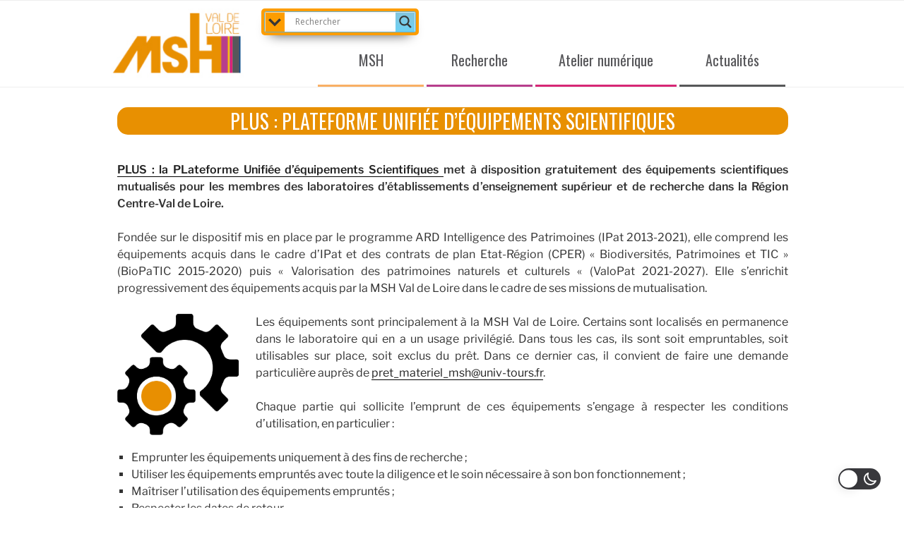

--- FILE ---
content_type: text/html; charset=utf-8
request_url: https://www.google.com/recaptcha/api2/anchor?ar=1&k=6LfffyYdAAAAAPneuSvwFq3gVUiSpFmwhw64xhWw&co=aHR0cHM6Ly93d3cubXNoLXZkbC5mcjo0NDM.&hl=en&v=PoyoqOPhxBO7pBk68S4YbpHZ&size=invisible&anchor-ms=20000&execute-ms=30000&cb=q5m1bhb1kfrz
body_size: 48503
content:
<!DOCTYPE HTML><html dir="ltr" lang="en"><head><meta http-equiv="Content-Type" content="text/html; charset=UTF-8">
<meta http-equiv="X-UA-Compatible" content="IE=edge">
<title>reCAPTCHA</title>
<style type="text/css">
/* cyrillic-ext */
@font-face {
  font-family: 'Roboto';
  font-style: normal;
  font-weight: 400;
  font-stretch: 100%;
  src: url(//fonts.gstatic.com/s/roboto/v48/KFO7CnqEu92Fr1ME7kSn66aGLdTylUAMa3GUBHMdazTgWw.woff2) format('woff2');
  unicode-range: U+0460-052F, U+1C80-1C8A, U+20B4, U+2DE0-2DFF, U+A640-A69F, U+FE2E-FE2F;
}
/* cyrillic */
@font-face {
  font-family: 'Roboto';
  font-style: normal;
  font-weight: 400;
  font-stretch: 100%;
  src: url(//fonts.gstatic.com/s/roboto/v48/KFO7CnqEu92Fr1ME7kSn66aGLdTylUAMa3iUBHMdazTgWw.woff2) format('woff2');
  unicode-range: U+0301, U+0400-045F, U+0490-0491, U+04B0-04B1, U+2116;
}
/* greek-ext */
@font-face {
  font-family: 'Roboto';
  font-style: normal;
  font-weight: 400;
  font-stretch: 100%;
  src: url(//fonts.gstatic.com/s/roboto/v48/KFO7CnqEu92Fr1ME7kSn66aGLdTylUAMa3CUBHMdazTgWw.woff2) format('woff2');
  unicode-range: U+1F00-1FFF;
}
/* greek */
@font-face {
  font-family: 'Roboto';
  font-style: normal;
  font-weight: 400;
  font-stretch: 100%;
  src: url(//fonts.gstatic.com/s/roboto/v48/KFO7CnqEu92Fr1ME7kSn66aGLdTylUAMa3-UBHMdazTgWw.woff2) format('woff2');
  unicode-range: U+0370-0377, U+037A-037F, U+0384-038A, U+038C, U+038E-03A1, U+03A3-03FF;
}
/* math */
@font-face {
  font-family: 'Roboto';
  font-style: normal;
  font-weight: 400;
  font-stretch: 100%;
  src: url(//fonts.gstatic.com/s/roboto/v48/KFO7CnqEu92Fr1ME7kSn66aGLdTylUAMawCUBHMdazTgWw.woff2) format('woff2');
  unicode-range: U+0302-0303, U+0305, U+0307-0308, U+0310, U+0312, U+0315, U+031A, U+0326-0327, U+032C, U+032F-0330, U+0332-0333, U+0338, U+033A, U+0346, U+034D, U+0391-03A1, U+03A3-03A9, U+03B1-03C9, U+03D1, U+03D5-03D6, U+03F0-03F1, U+03F4-03F5, U+2016-2017, U+2034-2038, U+203C, U+2040, U+2043, U+2047, U+2050, U+2057, U+205F, U+2070-2071, U+2074-208E, U+2090-209C, U+20D0-20DC, U+20E1, U+20E5-20EF, U+2100-2112, U+2114-2115, U+2117-2121, U+2123-214F, U+2190, U+2192, U+2194-21AE, U+21B0-21E5, U+21F1-21F2, U+21F4-2211, U+2213-2214, U+2216-22FF, U+2308-230B, U+2310, U+2319, U+231C-2321, U+2336-237A, U+237C, U+2395, U+239B-23B7, U+23D0, U+23DC-23E1, U+2474-2475, U+25AF, U+25B3, U+25B7, U+25BD, U+25C1, U+25CA, U+25CC, U+25FB, U+266D-266F, U+27C0-27FF, U+2900-2AFF, U+2B0E-2B11, U+2B30-2B4C, U+2BFE, U+3030, U+FF5B, U+FF5D, U+1D400-1D7FF, U+1EE00-1EEFF;
}
/* symbols */
@font-face {
  font-family: 'Roboto';
  font-style: normal;
  font-weight: 400;
  font-stretch: 100%;
  src: url(//fonts.gstatic.com/s/roboto/v48/KFO7CnqEu92Fr1ME7kSn66aGLdTylUAMaxKUBHMdazTgWw.woff2) format('woff2');
  unicode-range: U+0001-000C, U+000E-001F, U+007F-009F, U+20DD-20E0, U+20E2-20E4, U+2150-218F, U+2190, U+2192, U+2194-2199, U+21AF, U+21E6-21F0, U+21F3, U+2218-2219, U+2299, U+22C4-22C6, U+2300-243F, U+2440-244A, U+2460-24FF, U+25A0-27BF, U+2800-28FF, U+2921-2922, U+2981, U+29BF, U+29EB, U+2B00-2BFF, U+4DC0-4DFF, U+FFF9-FFFB, U+10140-1018E, U+10190-1019C, U+101A0, U+101D0-101FD, U+102E0-102FB, U+10E60-10E7E, U+1D2C0-1D2D3, U+1D2E0-1D37F, U+1F000-1F0FF, U+1F100-1F1AD, U+1F1E6-1F1FF, U+1F30D-1F30F, U+1F315, U+1F31C, U+1F31E, U+1F320-1F32C, U+1F336, U+1F378, U+1F37D, U+1F382, U+1F393-1F39F, U+1F3A7-1F3A8, U+1F3AC-1F3AF, U+1F3C2, U+1F3C4-1F3C6, U+1F3CA-1F3CE, U+1F3D4-1F3E0, U+1F3ED, U+1F3F1-1F3F3, U+1F3F5-1F3F7, U+1F408, U+1F415, U+1F41F, U+1F426, U+1F43F, U+1F441-1F442, U+1F444, U+1F446-1F449, U+1F44C-1F44E, U+1F453, U+1F46A, U+1F47D, U+1F4A3, U+1F4B0, U+1F4B3, U+1F4B9, U+1F4BB, U+1F4BF, U+1F4C8-1F4CB, U+1F4D6, U+1F4DA, U+1F4DF, U+1F4E3-1F4E6, U+1F4EA-1F4ED, U+1F4F7, U+1F4F9-1F4FB, U+1F4FD-1F4FE, U+1F503, U+1F507-1F50B, U+1F50D, U+1F512-1F513, U+1F53E-1F54A, U+1F54F-1F5FA, U+1F610, U+1F650-1F67F, U+1F687, U+1F68D, U+1F691, U+1F694, U+1F698, U+1F6AD, U+1F6B2, U+1F6B9-1F6BA, U+1F6BC, U+1F6C6-1F6CF, U+1F6D3-1F6D7, U+1F6E0-1F6EA, U+1F6F0-1F6F3, U+1F6F7-1F6FC, U+1F700-1F7FF, U+1F800-1F80B, U+1F810-1F847, U+1F850-1F859, U+1F860-1F887, U+1F890-1F8AD, U+1F8B0-1F8BB, U+1F8C0-1F8C1, U+1F900-1F90B, U+1F93B, U+1F946, U+1F984, U+1F996, U+1F9E9, U+1FA00-1FA6F, U+1FA70-1FA7C, U+1FA80-1FA89, U+1FA8F-1FAC6, U+1FACE-1FADC, U+1FADF-1FAE9, U+1FAF0-1FAF8, U+1FB00-1FBFF;
}
/* vietnamese */
@font-face {
  font-family: 'Roboto';
  font-style: normal;
  font-weight: 400;
  font-stretch: 100%;
  src: url(//fonts.gstatic.com/s/roboto/v48/KFO7CnqEu92Fr1ME7kSn66aGLdTylUAMa3OUBHMdazTgWw.woff2) format('woff2');
  unicode-range: U+0102-0103, U+0110-0111, U+0128-0129, U+0168-0169, U+01A0-01A1, U+01AF-01B0, U+0300-0301, U+0303-0304, U+0308-0309, U+0323, U+0329, U+1EA0-1EF9, U+20AB;
}
/* latin-ext */
@font-face {
  font-family: 'Roboto';
  font-style: normal;
  font-weight: 400;
  font-stretch: 100%;
  src: url(//fonts.gstatic.com/s/roboto/v48/KFO7CnqEu92Fr1ME7kSn66aGLdTylUAMa3KUBHMdazTgWw.woff2) format('woff2');
  unicode-range: U+0100-02BA, U+02BD-02C5, U+02C7-02CC, U+02CE-02D7, U+02DD-02FF, U+0304, U+0308, U+0329, U+1D00-1DBF, U+1E00-1E9F, U+1EF2-1EFF, U+2020, U+20A0-20AB, U+20AD-20C0, U+2113, U+2C60-2C7F, U+A720-A7FF;
}
/* latin */
@font-face {
  font-family: 'Roboto';
  font-style: normal;
  font-weight: 400;
  font-stretch: 100%;
  src: url(//fonts.gstatic.com/s/roboto/v48/KFO7CnqEu92Fr1ME7kSn66aGLdTylUAMa3yUBHMdazQ.woff2) format('woff2');
  unicode-range: U+0000-00FF, U+0131, U+0152-0153, U+02BB-02BC, U+02C6, U+02DA, U+02DC, U+0304, U+0308, U+0329, U+2000-206F, U+20AC, U+2122, U+2191, U+2193, U+2212, U+2215, U+FEFF, U+FFFD;
}
/* cyrillic-ext */
@font-face {
  font-family: 'Roboto';
  font-style: normal;
  font-weight: 500;
  font-stretch: 100%;
  src: url(//fonts.gstatic.com/s/roboto/v48/KFO7CnqEu92Fr1ME7kSn66aGLdTylUAMa3GUBHMdazTgWw.woff2) format('woff2');
  unicode-range: U+0460-052F, U+1C80-1C8A, U+20B4, U+2DE0-2DFF, U+A640-A69F, U+FE2E-FE2F;
}
/* cyrillic */
@font-face {
  font-family: 'Roboto';
  font-style: normal;
  font-weight: 500;
  font-stretch: 100%;
  src: url(//fonts.gstatic.com/s/roboto/v48/KFO7CnqEu92Fr1ME7kSn66aGLdTylUAMa3iUBHMdazTgWw.woff2) format('woff2');
  unicode-range: U+0301, U+0400-045F, U+0490-0491, U+04B0-04B1, U+2116;
}
/* greek-ext */
@font-face {
  font-family: 'Roboto';
  font-style: normal;
  font-weight: 500;
  font-stretch: 100%;
  src: url(//fonts.gstatic.com/s/roboto/v48/KFO7CnqEu92Fr1ME7kSn66aGLdTylUAMa3CUBHMdazTgWw.woff2) format('woff2');
  unicode-range: U+1F00-1FFF;
}
/* greek */
@font-face {
  font-family: 'Roboto';
  font-style: normal;
  font-weight: 500;
  font-stretch: 100%;
  src: url(//fonts.gstatic.com/s/roboto/v48/KFO7CnqEu92Fr1ME7kSn66aGLdTylUAMa3-UBHMdazTgWw.woff2) format('woff2');
  unicode-range: U+0370-0377, U+037A-037F, U+0384-038A, U+038C, U+038E-03A1, U+03A3-03FF;
}
/* math */
@font-face {
  font-family: 'Roboto';
  font-style: normal;
  font-weight: 500;
  font-stretch: 100%;
  src: url(//fonts.gstatic.com/s/roboto/v48/KFO7CnqEu92Fr1ME7kSn66aGLdTylUAMawCUBHMdazTgWw.woff2) format('woff2');
  unicode-range: U+0302-0303, U+0305, U+0307-0308, U+0310, U+0312, U+0315, U+031A, U+0326-0327, U+032C, U+032F-0330, U+0332-0333, U+0338, U+033A, U+0346, U+034D, U+0391-03A1, U+03A3-03A9, U+03B1-03C9, U+03D1, U+03D5-03D6, U+03F0-03F1, U+03F4-03F5, U+2016-2017, U+2034-2038, U+203C, U+2040, U+2043, U+2047, U+2050, U+2057, U+205F, U+2070-2071, U+2074-208E, U+2090-209C, U+20D0-20DC, U+20E1, U+20E5-20EF, U+2100-2112, U+2114-2115, U+2117-2121, U+2123-214F, U+2190, U+2192, U+2194-21AE, U+21B0-21E5, U+21F1-21F2, U+21F4-2211, U+2213-2214, U+2216-22FF, U+2308-230B, U+2310, U+2319, U+231C-2321, U+2336-237A, U+237C, U+2395, U+239B-23B7, U+23D0, U+23DC-23E1, U+2474-2475, U+25AF, U+25B3, U+25B7, U+25BD, U+25C1, U+25CA, U+25CC, U+25FB, U+266D-266F, U+27C0-27FF, U+2900-2AFF, U+2B0E-2B11, U+2B30-2B4C, U+2BFE, U+3030, U+FF5B, U+FF5D, U+1D400-1D7FF, U+1EE00-1EEFF;
}
/* symbols */
@font-face {
  font-family: 'Roboto';
  font-style: normal;
  font-weight: 500;
  font-stretch: 100%;
  src: url(//fonts.gstatic.com/s/roboto/v48/KFO7CnqEu92Fr1ME7kSn66aGLdTylUAMaxKUBHMdazTgWw.woff2) format('woff2');
  unicode-range: U+0001-000C, U+000E-001F, U+007F-009F, U+20DD-20E0, U+20E2-20E4, U+2150-218F, U+2190, U+2192, U+2194-2199, U+21AF, U+21E6-21F0, U+21F3, U+2218-2219, U+2299, U+22C4-22C6, U+2300-243F, U+2440-244A, U+2460-24FF, U+25A0-27BF, U+2800-28FF, U+2921-2922, U+2981, U+29BF, U+29EB, U+2B00-2BFF, U+4DC0-4DFF, U+FFF9-FFFB, U+10140-1018E, U+10190-1019C, U+101A0, U+101D0-101FD, U+102E0-102FB, U+10E60-10E7E, U+1D2C0-1D2D3, U+1D2E0-1D37F, U+1F000-1F0FF, U+1F100-1F1AD, U+1F1E6-1F1FF, U+1F30D-1F30F, U+1F315, U+1F31C, U+1F31E, U+1F320-1F32C, U+1F336, U+1F378, U+1F37D, U+1F382, U+1F393-1F39F, U+1F3A7-1F3A8, U+1F3AC-1F3AF, U+1F3C2, U+1F3C4-1F3C6, U+1F3CA-1F3CE, U+1F3D4-1F3E0, U+1F3ED, U+1F3F1-1F3F3, U+1F3F5-1F3F7, U+1F408, U+1F415, U+1F41F, U+1F426, U+1F43F, U+1F441-1F442, U+1F444, U+1F446-1F449, U+1F44C-1F44E, U+1F453, U+1F46A, U+1F47D, U+1F4A3, U+1F4B0, U+1F4B3, U+1F4B9, U+1F4BB, U+1F4BF, U+1F4C8-1F4CB, U+1F4D6, U+1F4DA, U+1F4DF, U+1F4E3-1F4E6, U+1F4EA-1F4ED, U+1F4F7, U+1F4F9-1F4FB, U+1F4FD-1F4FE, U+1F503, U+1F507-1F50B, U+1F50D, U+1F512-1F513, U+1F53E-1F54A, U+1F54F-1F5FA, U+1F610, U+1F650-1F67F, U+1F687, U+1F68D, U+1F691, U+1F694, U+1F698, U+1F6AD, U+1F6B2, U+1F6B9-1F6BA, U+1F6BC, U+1F6C6-1F6CF, U+1F6D3-1F6D7, U+1F6E0-1F6EA, U+1F6F0-1F6F3, U+1F6F7-1F6FC, U+1F700-1F7FF, U+1F800-1F80B, U+1F810-1F847, U+1F850-1F859, U+1F860-1F887, U+1F890-1F8AD, U+1F8B0-1F8BB, U+1F8C0-1F8C1, U+1F900-1F90B, U+1F93B, U+1F946, U+1F984, U+1F996, U+1F9E9, U+1FA00-1FA6F, U+1FA70-1FA7C, U+1FA80-1FA89, U+1FA8F-1FAC6, U+1FACE-1FADC, U+1FADF-1FAE9, U+1FAF0-1FAF8, U+1FB00-1FBFF;
}
/* vietnamese */
@font-face {
  font-family: 'Roboto';
  font-style: normal;
  font-weight: 500;
  font-stretch: 100%;
  src: url(//fonts.gstatic.com/s/roboto/v48/KFO7CnqEu92Fr1ME7kSn66aGLdTylUAMa3OUBHMdazTgWw.woff2) format('woff2');
  unicode-range: U+0102-0103, U+0110-0111, U+0128-0129, U+0168-0169, U+01A0-01A1, U+01AF-01B0, U+0300-0301, U+0303-0304, U+0308-0309, U+0323, U+0329, U+1EA0-1EF9, U+20AB;
}
/* latin-ext */
@font-face {
  font-family: 'Roboto';
  font-style: normal;
  font-weight: 500;
  font-stretch: 100%;
  src: url(//fonts.gstatic.com/s/roboto/v48/KFO7CnqEu92Fr1ME7kSn66aGLdTylUAMa3KUBHMdazTgWw.woff2) format('woff2');
  unicode-range: U+0100-02BA, U+02BD-02C5, U+02C7-02CC, U+02CE-02D7, U+02DD-02FF, U+0304, U+0308, U+0329, U+1D00-1DBF, U+1E00-1E9F, U+1EF2-1EFF, U+2020, U+20A0-20AB, U+20AD-20C0, U+2113, U+2C60-2C7F, U+A720-A7FF;
}
/* latin */
@font-face {
  font-family: 'Roboto';
  font-style: normal;
  font-weight: 500;
  font-stretch: 100%;
  src: url(//fonts.gstatic.com/s/roboto/v48/KFO7CnqEu92Fr1ME7kSn66aGLdTylUAMa3yUBHMdazQ.woff2) format('woff2');
  unicode-range: U+0000-00FF, U+0131, U+0152-0153, U+02BB-02BC, U+02C6, U+02DA, U+02DC, U+0304, U+0308, U+0329, U+2000-206F, U+20AC, U+2122, U+2191, U+2193, U+2212, U+2215, U+FEFF, U+FFFD;
}
/* cyrillic-ext */
@font-face {
  font-family: 'Roboto';
  font-style: normal;
  font-weight: 900;
  font-stretch: 100%;
  src: url(//fonts.gstatic.com/s/roboto/v48/KFO7CnqEu92Fr1ME7kSn66aGLdTylUAMa3GUBHMdazTgWw.woff2) format('woff2');
  unicode-range: U+0460-052F, U+1C80-1C8A, U+20B4, U+2DE0-2DFF, U+A640-A69F, U+FE2E-FE2F;
}
/* cyrillic */
@font-face {
  font-family: 'Roboto';
  font-style: normal;
  font-weight: 900;
  font-stretch: 100%;
  src: url(//fonts.gstatic.com/s/roboto/v48/KFO7CnqEu92Fr1ME7kSn66aGLdTylUAMa3iUBHMdazTgWw.woff2) format('woff2');
  unicode-range: U+0301, U+0400-045F, U+0490-0491, U+04B0-04B1, U+2116;
}
/* greek-ext */
@font-face {
  font-family: 'Roboto';
  font-style: normal;
  font-weight: 900;
  font-stretch: 100%;
  src: url(//fonts.gstatic.com/s/roboto/v48/KFO7CnqEu92Fr1ME7kSn66aGLdTylUAMa3CUBHMdazTgWw.woff2) format('woff2');
  unicode-range: U+1F00-1FFF;
}
/* greek */
@font-face {
  font-family: 'Roboto';
  font-style: normal;
  font-weight: 900;
  font-stretch: 100%;
  src: url(//fonts.gstatic.com/s/roboto/v48/KFO7CnqEu92Fr1ME7kSn66aGLdTylUAMa3-UBHMdazTgWw.woff2) format('woff2');
  unicode-range: U+0370-0377, U+037A-037F, U+0384-038A, U+038C, U+038E-03A1, U+03A3-03FF;
}
/* math */
@font-face {
  font-family: 'Roboto';
  font-style: normal;
  font-weight: 900;
  font-stretch: 100%;
  src: url(//fonts.gstatic.com/s/roboto/v48/KFO7CnqEu92Fr1ME7kSn66aGLdTylUAMawCUBHMdazTgWw.woff2) format('woff2');
  unicode-range: U+0302-0303, U+0305, U+0307-0308, U+0310, U+0312, U+0315, U+031A, U+0326-0327, U+032C, U+032F-0330, U+0332-0333, U+0338, U+033A, U+0346, U+034D, U+0391-03A1, U+03A3-03A9, U+03B1-03C9, U+03D1, U+03D5-03D6, U+03F0-03F1, U+03F4-03F5, U+2016-2017, U+2034-2038, U+203C, U+2040, U+2043, U+2047, U+2050, U+2057, U+205F, U+2070-2071, U+2074-208E, U+2090-209C, U+20D0-20DC, U+20E1, U+20E5-20EF, U+2100-2112, U+2114-2115, U+2117-2121, U+2123-214F, U+2190, U+2192, U+2194-21AE, U+21B0-21E5, U+21F1-21F2, U+21F4-2211, U+2213-2214, U+2216-22FF, U+2308-230B, U+2310, U+2319, U+231C-2321, U+2336-237A, U+237C, U+2395, U+239B-23B7, U+23D0, U+23DC-23E1, U+2474-2475, U+25AF, U+25B3, U+25B7, U+25BD, U+25C1, U+25CA, U+25CC, U+25FB, U+266D-266F, U+27C0-27FF, U+2900-2AFF, U+2B0E-2B11, U+2B30-2B4C, U+2BFE, U+3030, U+FF5B, U+FF5D, U+1D400-1D7FF, U+1EE00-1EEFF;
}
/* symbols */
@font-face {
  font-family: 'Roboto';
  font-style: normal;
  font-weight: 900;
  font-stretch: 100%;
  src: url(//fonts.gstatic.com/s/roboto/v48/KFO7CnqEu92Fr1ME7kSn66aGLdTylUAMaxKUBHMdazTgWw.woff2) format('woff2');
  unicode-range: U+0001-000C, U+000E-001F, U+007F-009F, U+20DD-20E0, U+20E2-20E4, U+2150-218F, U+2190, U+2192, U+2194-2199, U+21AF, U+21E6-21F0, U+21F3, U+2218-2219, U+2299, U+22C4-22C6, U+2300-243F, U+2440-244A, U+2460-24FF, U+25A0-27BF, U+2800-28FF, U+2921-2922, U+2981, U+29BF, U+29EB, U+2B00-2BFF, U+4DC0-4DFF, U+FFF9-FFFB, U+10140-1018E, U+10190-1019C, U+101A0, U+101D0-101FD, U+102E0-102FB, U+10E60-10E7E, U+1D2C0-1D2D3, U+1D2E0-1D37F, U+1F000-1F0FF, U+1F100-1F1AD, U+1F1E6-1F1FF, U+1F30D-1F30F, U+1F315, U+1F31C, U+1F31E, U+1F320-1F32C, U+1F336, U+1F378, U+1F37D, U+1F382, U+1F393-1F39F, U+1F3A7-1F3A8, U+1F3AC-1F3AF, U+1F3C2, U+1F3C4-1F3C6, U+1F3CA-1F3CE, U+1F3D4-1F3E0, U+1F3ED, U+1F3F1-1F3F3, U+1F3F5-1F3F7, U+1F408, U+1F415, U+1F41F, U+1F426, U+1F43F, U+1F441-1F442, U+1F444, U+1F446-1F449, U+1F44C-1F44E, U+1F453, U+1F46A, U+1F47D, U+1F4A3, U+1F4B0, U+1F4B3, U+1F4B9, U+1F4BB, U+1F4BF, U+1F4C8-1F4CB, U+1F4D6, U+1F4DA, U+1F4DF, U+1F4E3-1F4E6, U+1F4EA-1F4ED, U+1F4F7, U+1F4F9-1F4FB, U+1F4FD-1F4FE, U+1F503, U+1F507-1F50B, U+1F50D, U+1F512-1F513, U+1F53E-1F54A, U+1F54F-1F5FA, U+1F610, U+1F650-1F67F, U+1F687, U+1F68D, U+1F691, U+1F694, U+1F698, U+1F6AD, U+1F6B2, U+1F6B9-1F6BA, U+1F6BC, U+1F6C6-1F6CF, U+1F6D3-1F6D7, U+1F6E0-1F6EA, U+1F6F0-1F6F3, U+1F6F7-1F6FC, U+1F700-1F7FF, U+1F800-1F80B, U+1F810-1F847, U+1F850-1F859, U+1F860-1F887, U+1F890-1F8AD, U+1F8B0-1F8BB, U+1F8C0-1F8C1, U+1F900-1F90B, U+1F93B, U+1F946, U+1F984, U+1F996, U+1F9E9, U+1FA00-1FA6F, U+1FA70-1FA7C, U+1FA80-1FA89, U+1FA8F-1FAC6, U+1FACE-1FADC, U+1FADF-1FAE9, U+1FAF0-1FAF8, U+1FB00-1FBFF;
}
/* vietnamese */
@font-face {
  font-family: 'Roboto';
  font-style: normal;
  font-weight: 900;
  font-stretch: 100%;
  src: url(//fonts.gstatic.com/s/roboto/v48/KFO7CnqEu92Fr1ME7kSn66aGLdTylUAMa3OUBHMdazTgWw.woff2) format('woff2');
  unicode-range: U+0102-0103, U+0110-0111, U+0128-0129, U+0168-0169, U+01A0-01A1, U+01AF-01B0, U+0300-0301, U+0303-0304, U+0308-0309, U+0323, U+0329, U+1EA0-1EF9, U+20AB;
}
/* latin-ext */
@font-face {
  font-family: 'Roboto';
  font-style: normal;
  font-weight: 900;
  font-stretch: 100%;
  src: url(//fonts.gstatic.com/s/roboto/v48/KFO7CnqEu92Fr1ME7kSn66aGLdTylUAMa3KUBHMdazTgWw.woff2) format('woff2');
  unicode-range: U+0100-02BA, U+02BD-02C5, U+02C7-02CC, U+02CE-02D7, U+02DD-02FF, U+0304, U+0308, U+0329, U+1D00-1DBF, U+1E00-1E9F, U+1EF2-1EFF, U+2020, U+20A0-20AB, U+20AD-20C0, U+2113, U+2C60-2C7F, U+A720-A7FF;
}
/* latin */
@font-face {
  font-family: 'Roboto';
  font-style: normal;
  font-weight: 900;
  font-stretch: 100%;
  src: url(//fonts.gstatic.com/s/roboto/v48/KFO7CnqEu92Fr1ME7kSn66aGLdTylUAMa3yUBHMdazQ.woff2) format('woff2');
  unicode-range: U+0000-00FF, U+0131, U+0152-0153, U+02BB-02BC, U+02C6, U+02DA, U+02DC, U+0304, U+0308, U+0329, U+2000-206F, U+20AC, U+2122, U+2191, U+2193, U+2212, U+2215, U+FEFF, U+FFFD;
}

</style>
<link rel="stylesheet" type="text/css" href="https://www.gstatic.com/recaptcha/releases/PoyoqOPhxBO7pBk68S4YbpHZ/styles__ltr.css">
<script nonce="A9STeU6MXlOriOKwdWTg_Q" type="text/javascript">window['__recaptcha_api'] = 'https://www.google.com/recaptcha/api2/';</script>
<script type="text/javascript" src="https://www.gstatic.com/recaptcha/releases/PoyoqOPhxBO7pBk68S4YbpHZ/recaptcha__en.js" nonce="A9STeU6MXlOriOKwdWTg_Q">
      
    </script></head>
<body><div id="rc-anchor-alert" class="rc-anchor-alert"></div>
<input type="hidden" id="recaptcha-token" value="[base64]">
<script type="text/javascript" nonce="A9STeU6MXlOriOKwdWTg_Q">
      recaptcha.anchor.Main.init("[\x22ainput\x22,[\x22bgdata\x22,\x22\x22,\[base64]/[base64]/[base64]/[base64]/[base64]/UltsKytdPUU6KEU8MjA0OD9SW2wrK109RT4+NnwxOTI6KChFJjY0NTEyKT09NTUyOTYmJk0rMTxjLmxlbmd0aCYmKGMuY2hhckNvZGVBdChNKzEpJjY0NTEyKT09NTYzMjA/[base64]/[base64]/[base64]/[base64]/[base64]/[base64]/[base64]\x22,\[base64]\x22,\x22azhudUHDsi/DjlbCn8K9wrHCiWfDp8OdZcKLZ8O9DzYbwro3Dk8Lwr4owq3Cg8OewphtR37Dk8O5wpvCmkXDt8Olwp9leMOwwrZuGcOMRT/CuQV7wq1lRn/Dkj7CmT3CmsOtP8K/MW7DrMObwqLDjkZpw5bCjcOWwr/CgsOnV8KXJ0ldL8Klw7hoCibCpVXCq2bDrcOpK00mwpluegFpYcK2wpXCvsOOe1DCnwwXWCwLAH/DlXciLDbDvXzDqBpyJl/Cu8OiwpjDqsKIwqTCi3UYw5HCn8KEwpcODcOqV8KOw7AFw4Rew6HDtsOFwpdYH1NKQcKLWgMSw755wqVTfiliaw7Cuk/Cn8KXwrJuEi8fwr3CkMOYw4obw4DCh8OMwrQKWsOGZ2rDlgQOanLDiHzDhsO/wq08wpJMKRF7wofCnjlfR1lkYsORw4jDtzrDkMOAC8OrFRZJeWDCiE3ClMOyw7DCvzPClcK/LsKUw6cmw5zDnsOIw7xvL8OnFcOHw5DCrCVkJwfDjATCmm/[base64]/wqBFV8OkwpHCgwwrwrpBCT5dwrHCimLDscKHRMOjw57DmTokbhnDmTZzVlbDrHNWw6IsYMO7wrNnUcK0woobwrw+BcK0MsKBw6XDtsK+wr4TLn/DnkHCm0kzRVIBw6oOwoTCocKLw6Q9T8OCw5PCvDPCgSnDhnzCjcKpwo9Yw7zDmsOPXMORd8KZwoA1wr4zFi/DsMO3wrPCmMKVG1XDp8K4wrnDlR0Lw6E4w588w5FqJWhHw7TDv8KRWwJKw59bVw5AKsKrQsOrwqcxdXPDrcOZQGTCsmo4M8OzKWrCicOtJcKxSDBYalLDvMKEUWROw5fCrBTCmsOtGRvDrcK9NG5kw4F3wo8Xw4ogw4NnZMOsMU/DtMKZJMOMD1Fbwp/[base64]/[base64]/DMKiPSsSNsO5fcKdBRfDj0jDg3pvY8Kmw5LDmMKUwqTCmSrDusOUwo7Dq13CgTR7w4gfw5Qvwo9Bw5zDjcO/w4DDv8OYwpAvUGMqOkjCo8Oawpw9YsOaZU0xw5YDw6fDosKvwoY2w4RZw6fDjMOnw5TCkcOnw4QTEmfDkBnCnTUOw7o9w7psw6TDjm01wrM/[base64]/CvsOjwoPCkMKPVMKTwobDm044asKbwrd9wonCvcK0P0/ClsKJw7fDmzAEw7LCnVBTwoN/DcOjw74vKsOfUsOQAsOhIsOWw6vDlgTClcOHYnYMHgHDtcKGZsOeE10VZR8Rw65Bw7VNSsODw6kERS0gF8OyScO+w6PDhADCtMOrwpfCninDmRvDicK/DMOUwoJlZ8KsdMKcUjrDisOlwrXDo057wq3DosKWdwTDlcKAwo7Cpw/DlcKCdUsZw6l/CsO8wqMew63DnBbDihceUcOcwqgIFcKWS03ChRtLw4TCh8OzD8KcwoXConjDhcKtFAzClw/[base64]/DncOEQMKZQjRIc8KQwp/DvsKrMUzDl8OFw4gPflrDisOJFy7DtsKZfgLDscK1wqVHwr/Ck2DDuSdnw7UWDcOIwodpw4pIFMO8c1YHTGcaUcKFFWAdK8OLw58MD2LDkEnDpC4RDm8FwrTCrsO7VsKXw6U9Q8KfwrZ1UE3ClBXCjXJjw6tlw5HCgULDmMKzw7nDsDnCinLCnSQdLsONc8Krwoc+VnTDvsKqEsKzwp3CkiILw47DisKxYCtgwqp/VMKow4RUw7PDumDDkynDh3jCnFRiw7pBDz/CkUbDu8Kxw6tEfx/Dk8KeT0Ugwq/Do8OVwoDDtAxfXcK5wqtfw5seBcOTAsO5bMKbwr8rEMOuA8KuTcOdw4TCqMK6RgkiXjs3BhljwqVEw6/DmsKIS8KHTAfDrMOIZkocZMOZIsOwwpvCscKGSlpmw4fCng/[base64]/[base64]/DjHbDg1fCv8K7w6PCghkhU8O2wrslfcK/YlDCpn7CrMKxwqZGwpfDgmrCocKzYmUFwrnDqMOgZMKXAcOhwobDjnvCt3YwbEPCp8OLwpfDvMKoP1HDlsO/[base64]/UUJ/[base64]/CocOowpzCvcOywrF/w5ABw4rCksOqw6t2ThzDr23DmDNic1bCo8KWGcKvDlBZw5TDmGAQfwbCmsK4wrs2YMObayc7H0NLwr5Awq/[base64]/Ci24rw7MgPlBZKsKrwqfDjMOGwpfCtG7DolzCg2B+QMKXZ8KAwoR0EmDChxd5w6NtwqTCghlrwoPCpD7Dl2AvaS7DswHDuSV0w7oefsKbH8KnD2DDqMOlwrHCnMKywqfDoMO0JcKQasOVwq1uwo/Dn8Kiw5xAwpvDoMK7VX3ChRBswpfDiSXDrHXCgsKCwpUIwobChEzCrwN4C8Ovw4rCmMORQwPCkMOBwqAtw5fCjWDCnMOiacOVwojDoMKnwocNWMOTOsO8wqHDvQLChMOXwo3CjR/DlxYcX8OnGsOPQcOgwosKwonDpTduGcOYw57CvgwNSMO9wpLDlMKDBsKNw5/ChcOaw79OOWxOwrZUF8Ozw4LCoQd0wq/CjXvCmSzDkMKMw68pd8K4wqdEBRNlw6fCt39wTTYIZ8K3AsObVijDlVHCuEQNPjcyw6fClkAfB8KPL8OLMwrDslFfNMKYw6M5RcO/wpBUYcKawonCo2o9XHJPNiAHF8Kgw5nDvcKeaMKiw4pEw6/CjyDChQpWw5TCnFTCpsKBw4Izwo/DllHCmEJvwoEQw43DsQwDwr0/w5vCuVvCqQ97a3tWZQ1bwqLCi8OdAcKBXARSY8O5w4XDicORw5fDrsKAwr8rLnrDiS8GwoMRGMOxw4LDmEjDmcKRw58iw7fCnMKSZhfCkcKpw4/Dhzx5I2vCjMK/[base64]/Dr8K4YwsTw45tESrCpFpzwpHCkMOCHsKfaMOwLMKqw73ClMOqwod+woZ5RT3ChGxFTGZEw65uSMKDwqAGwrHDvkEZIsObBiVYe8OuwoLDsxB3wpJPDVjDry/CvBPCrnLDt8KKeMKkwo0CEz1ww6N7w6smwqdlUQnCn8OfQirDnj9bKcK8w5nCoiV9bnDDhQjCpMKXwrQPwpMaIx4lesKBwrlHw6Iow61NdyM1fcOswoNjw4TDtsO/B8OcXk9ZccOjDCpjazbDosOSJsKXHMOWRMKiw4DCmsOOw4w2w7Qnw7bCjEAceWJBw4XDt8KHwo4Uw6Q2UXQNw57DkkDDlMOCU1zCjMObw4rCujDCmVXDtcKXGMOibMO3WMKtwpVHwqZbEFLCrcOXYMOUOSFQbcKuCcKHw4XCqsONw7NAbmLCrcOLwpVKQ8KYw5/[base64]/wrnCg09Jw4Ycw612w4/CsMOFU0LClsKtw5PDqyrDgsO5w6XDlMK3cMKow6HDjBgWMcOsw7RCGHolw5TDgh3DkywcEH7CqQfCp1tQKsKbAhEgwrMWw7VQwqLCghjDkinChsOMfStNasO/[base64]/[base64]/CicODwoHDocKFD8OSw4HDu8KVfjzCqMOMw7vCo8KEwqV8W8OMwr7Crm7DiT3Ct8OGw5nDgGjDjUxjWnU2w6NHDcK3DsObw4hLw74dwo/DuMOiw6oWw6nDsWILw7sqR8KiAynDiDlKwr90wpJZcUbDnjIwwoo7TsOSw5YfPsOQw7wtwqRqMcKKT3RHPMKDJ8O+YV0dw7VjSWjDgsONJcKMw7nCiCDDp3rCg8Omw7DDgXpAR8O8w4HCiMKJdcOswo9hwoXDqsO5ecKTWsO/w7PDlcOvHmkGwo4KDsKPPcOqw5fDtMKzSThabMKkRMOqw4EmwrrDuMOaAsKCacKUJHfDjMKdwp5/QMKkFTJCOcOmw68LwrIEScK+JsO2wrgAwowIw4bCj8ODW2zCkcOKwr8LcTLDhcO9F8KlcFHCsXnClcO3cyw7KcKODcK3WRopYsOVKcOQd8KAL8OGKTMCBEYuX8KKGgYXbxXDvExzw7pbTydKQ8OoWz3CvVNFw5t0w74BU3pxwp/Cs8KgeGVtwpZJw7dWw4LDvTHCvVvDr8KxfwXCnG3CksO8IMKSw4cIecKtXR3DnMKGw7rDnUvDkSbDgkwrwo/DiWvDq8O1YcOxFhNwAmvCnsOTwqJYwqpjw5VTw6PDuMKuLsOyc8KOwowmdBN9TsO5TXobwq0ZQVUGwpw1wpVqSB47CwQOwpbDuD3Cn1fDpMOBw68Dw4fCmwXDm8OjTifDgkBUwrfCjQBnWR/DriBww6TDlHM/wrnCu8OWw63DnyTCuT7Cr2NDeyA2worCowYmw53ClMOLwqHCrH8FwoAEGSnCiDlkwp/Dl8O3IgXDj8OyRCfDnBnCr8O+w5LDo8K2wqTDu8KbZkTCnMOzYSMHfcKBwqrCiWMiB1JQWsKLRcKpd2XCo1LCg8O6Ig3Cm8KrM8OWXMKYwpY/AMO/[base64]/w6BYSjTCvcOzwoTDhMO9w7PCmQ/CuMOSw7U8wqnDq8KpwqRKUT7DiMKkM8KCMcKFbcKnDsK0dsKrSilnbSLCok/CscOVbEHDusK/w4jCpcKww7LDpx7CsRQJw6nCh24NdQfDg1YQw4XCnGTDkT4EQwnDkgxgBcKmw4UyJ1DChsObLcO6wrnCnMKCwqzDtMOnwqYdwo0EwrHDqgcWNB0lB8Kfwox9w5ZBwqhywq3CsMOERMKpJcONVnRHeEk0wphyEMKrAMOmU8OKw5slwoAYw7LCvDFWc8O/w5zDpMK4woYZwpPCkFbDhMO/d8KzD3IKL2bCssK0wobCrsKmwqPDsQjDhWo7wq80YcK9wozDiDzCi8KBSMKCBSTDo8KDIXVawo/[base64]/CpMKnQsOew77CkcKNwqJPwoNQV8OIFVXDocK9woXCqcKdwosbGsOBXw3ClMO0wrvDmWojGsK0MnfDqmjDpsKve0ckwoVIKcOswoTCpEx1CixgwpLCkA3DrMKJw4nCmjrCn8OAdTbDpGMVw4hbw67DiRTDqMOYwqfCo8KTZmIaDcOhS1Yxw4nDvcOGTz4Nw6oVw6/CpcOFZQUXJ8OWw6YyJMKxZwIKw7HDkMOZwrBgV8O/TcKvwrgrw5EvecOhwp4Nw6/CoMOQIkzCiMKPw4xOwqRBw6fDvcKNAH8YBcKMGMKBK1nDnQPDmcKGwqImwrVFwpvDnG9gPyjCpMKIw7zCoMKOwr/Crzw5I0YHwpUyw6LCoFsvJ3nCiVvDp8OBw6LDvhXCh8OyDV7CgsK6GxTDi8Knw4oqecKBw7TCpBDDt8K7EMKmQsO7wqPDi0fCv8KEbcOpw5LDs1AOw5VVdsOSwpLDkVk5w4I4wrrCsGzDhQoxw6rCg0HDpAY/MMKvNRDCpm56O8KHTFQ4BcOfK8K/UBXCrSvDiMO7aWBAw7t4w6MFBcKSw7bCqsKNZFTCosO2wrMpw58lwo54cAjCicOhwqJdwpfDhCDCnxHClMOdH8KKZA1jUTJ8w7fDtQxsw7PDssKww5nDsQQPdE/CrcOzWMKtwqQbBlQtfcOhLcOGDj1CC13DlcOCQVtTwrdAwoAEGsK8w5HDusO4IcO3w4QKbcOKwrnCu2/DvhZpFlxQIcOfw7Ybw69sZlIgw6fDjmHCq8OSKsOsYibCqcKQw5Elw605ZMOgf2jCmkzCtMOSwr93RcKnJ2YKw5jDsMOZw5tAwq3DtsKmVsKxLxRMwqhQAnJ6wr5/w6fCmB3DlHDChsKYwo/[base64]/DoMKhw6nDg3Y8IBzDjw7CsElbHVUfw7E0UsKESk52w6PDuzXDhFvDmMKcPMKTw6FjfcOQw5DCpW7Dv3ddw77Ch8OiS1kJw4/[base64]/wqvCrsKCw7t7Zn1uOMKEVwEGw7s9UcK/[base64]/ChMOOwqPDqsOsSTFzw4k8IB1UWhzDty52em1xwoTDumItXVtUcsO7wq3Dh8KHwqDDh2l9DX/[base64]/[base64]/CnsKNLiwCNsOVam3Dp8OgPMKUwoDCqANSwrLCrAA8K8OLF8OPZX0GwpzDlBRdw5sKNBUrdFIXDcKqQmc8w6o5wqvCqSsGRQ7CrhLCsMKTQXYww55JwoZ0HMOXD2shw7rDs8KywrsRw6jDlXvDhcKzLQ0YbR87w68QecKRw5/[base64]/DjMO9wqnDn0TDhsKpw4LCj0ArNW5daBBvMMKtG1U8bQRjBAjCujHDg3l2wo3DrzYiIsOSw6URwrPCuTHCni3Do8Oyw6pjJ0tzU8KNZEXCiMKMDFjCgsOqw5FAwpUkMcOew69LYcOZUy5DYsOJwr7Dti1gw7bCiw/DqHbCsHPCncOowo5iw6TCnAvDuiIaw6omwqLCucOLwoE1RWXDvsK/cztQTVJMwrNOIHTCv8OHBsKeGj1Nwo1+wrRVMcKZV8O7w5bDisKkw4PDmSY+c8ONGV7CtD1QDSEEwpcgb2gMXcK+GEtgSXNgcD5YZSIXNMOuOiV5wrXDrHLDhMK4w70swrjDoxPDilddX8OJw7DCt0IdD8KcFkvCv8Oqw4Ujw7bCiGkowpXCisOiw4LDkMODbsKKw5/[base64]/DvcOgw4ghwrnDvMOrw7t9SUxPwpTDo8OLwrfCrsKBwqo/QMKNw5nDncKGYcOdCcOvJRpbI8Orw4LCqCQfwqfDnnY1w6tqw5DDoyVsMMKJCMK2d8OSaMO3w6IEFcO6JDbDmcOCH8KRw7E/W23DlcKEw6XDhjvDgVAWUltEHGsUwq/CvB3DuxHDpcOYdWrDslvDtmbCnQrCu8KKwroVwp8bcF8NwoTCnXcaw5/DrsOVwqzCilI2w67DsGkKenkMw6ZyHMO1woDCjGbCh0HDnMOIwrQwwpxKc8Ofw4/[base64]/Dpj/CryoBwo1iwobCrErDu8OpZ3vCqXvCqMO0w77Dk8KrF1nDrsKmw4YjwprDh8K0w5nDtSIUNyxcw55Mw6B0KAzCiDoww6nCr8KuKR8vOMK0wpDChkAywrpcXcOGwpccY3vCsnvDtsOrRMKSCEUJGsKqwqMrwp7Cq1hrC3UmDiZqwo/DqU0aw7Yzwp1lDUXDqMO2wp7ClhwySMKbPcKYw7oZEX1kwrAvF8KvecKpa1xRPBHDnsO2wr/Ci8K/YsO/w6fCqgotwpnDicKHX8KGwrNUwpzDnTY1woHDocO1eMKlLMKywqjDrcKYRMOKw61awrnDpsOUXwgXw6nCq31nwp98H3Iewq/DuHLDoWHDmcObJhzCvsObK1xlR3gcwrcndTwsZsKgRHRWOWoWERFMPcOTH8OLL8Kna8OqwqU0HsOQJMOjdVrDosOeAyzDhBrDqsOrXcODemRSfMKGbz/Ci8OHRsOow5ltQ8O4a0LCr3s2QMK9wr/[base64]/Dt3M1w490w43CscOGwrRrIMOif8KseMO1wrs2wojCo0AJe8K2R8KRwo7CqMO1wq3DgMKdLcKlw5DCncOlw7XChMKNw6Ynwrl2bSUWP8O2w63DlcOUQX1aVgEDw6R+RzPCscObYcO4w6LChsK0w6/[base64]/DpMK4wpDCr8OWwoAsw6YsBnDDkHjDgGbDjMOfwr7DmE1Kw7VqbR81w7nDogjDsDlDIHfDsQNRw7PDhhnCnMKWwq/DsBfCtcO0w6tCw60pwpEawobCjsOrw5LCnC1wNwJqSgYSwoHCnMO4wq/CkcO4w7rDm0bCr0cXMRgsDsOPPEPDuXEEw4PCgsOadsOJwppOP8K5wqjCrcKfw5Apw4zDucOPw5HDt8KmXsOTPzDCr8OJwovCsxfDm2vDvMKfwpTCpyMXwqpvw65Lw6bClsO+cToZSB3Dq8O/[base64]/BwrCuMK5woXDrm7Cph4/fEMlI8KSTsOBwqvDlh9Ycn7Cl8OLFcOjfHN2LSdCw7DCtWAODjAkw7rDrMOew7tRwqjDmFA1GB8Xw5nCpjM2wrzCq8Osw7hbwrILJiPCuMO4UMOGw7l8LcKvw4ZOSi/Du8OPdMOgScOrWC/Ck2HCqlXDrEPCmMKdGcKhB8OkU2/CoGHCu1fDrcOPw4jCi8Kdw5BHdcOww7BeaDjDr03DhkDCgkrCtxAMaH3DrcKSw5LDhcK9w4XCnkVaS2vCknciUcKWw5TChMKBwqHCoCnDvxc9VmZMB29/QHnDoEzCksKUwpzCjMO6B8OVwq7Du8Oqe23Ds2PDiHLCjsOmD8OpwrHDjsK2w4TDo8K5JxtDwr9rwp3DuH1jw6TCmcOJw7Jlw4RKwp3CjMK7VR/[base64]/DsAnCkCwsw7hnwo/DpcKqwo0Ea8K1w5FYw5dwJxwKw6NPDGMAw6rDhhbDlcOJCMOxNcOHLVU1QT5jwqXCkMONwppxRsOlwqwmw586w7HCusOSCAJHFXTCk8Ovw57CiU3DisORFMKzDcOmci/CtcKvecOlR8KOXxXDmAwIdF/CtcOHNcKkw7TDn8K5NsOTw6czw68QwpTDiwZjQx3Dv3HCmBdnMMOGXcKjUcKJMcKSasKGwpcow4rDtyzCnsO2asKXwrnCrnfCk8K9w5QgTBUVw6k/[base64]/woDChcOMwofChcOWwojCs8K/[base64]/DqS1TFcKMEQo7bcOmWUp6w50uw4cQFB/ChnHCisOow49lw7TDv8Odw5UHw5lxw7YEwqjCtsOQS8OPGBh3NCPCl8KswrIrwqDDssKKwqknSBRLRBcXw4hVXcODw7AqP8KGazIFwoXCtsO+w5DDkU5+w7gewp3CkDPDjzx/CMK3w6bDjMKxwoJaGDjDmQDDtcKawpxWwoQ6w4ZuwoQfwo4sZxfCqDBacxQkL8KYYFXDk8OOI1fCiVU5AGpiw6AOwqDCvA8nw68ROQXDrxtow6vDnndEw4DDv3TDrActIcOvw7nDnHs+wrvDslREw5lDM8KwRcK7ZcK/BMKFDsKaK3lrwqdyw6bDrhgnFWE7wrrCtsKsPTVTwrvDqmoHw6saw5rCnjTCsiLCqFjDhMOpUsKGw5FNwqQpw5s0CsO1wq3CsHMDd8OddX3DlkTDkcOkLx/DrT98RVhmWMKINjUOwrEswqLDiilSw6nDkcKtw5zCog8VCsKowr7Dv8O/wpNlwoArD0wwQHHCkDnCpCnDi3vCmsK8McKowo7CtwbCpnklw71vBcK+G3nCmMKmw4DCvcKhLcK1Wztswp17wodgw4FKwpElS8KlVCEHGm1jbsOzSEDDk8KYwrdYwp/Cr1Nsw7gSw7xSwqxQUnVkNFkHNMOvfi/Cg3fDvMKcQHprwo3DhMO7w5MrwpvDkks1byIfw5rCvMK0OcO7NsKLw4hme0/CvjPCk2lvwrlFPMKIw7bDnsKMNMKlZnbDksO3Q8OXecKZC1PDrMO3wrnCq1vCqgt6w5UUIMKNw50Fw6fCicOBLzLCucOxwoEJPzZKw48ZOzZCw6g4W8OZwqnChsOqOlIdLCzDvMKQw6/[base64]/[base64]/Cik3DiHYFwqjDtMOLw4MrwrjCvMKiDMOSwqxqwp7Di8Kpw6/DvMK9wpzDuHrCsSjDuV9kM8K6JsOeby1/woVQwppLwrzDpcKeJlPDrXFKFsKOXifDpAEoLsOcwp/DhMOJwo/CkMOBLxzDpsKHw6Mtw6LDtn7DgB85w6DDllwcwovDksOmfMK9wqzDiMK6ITYmwp3CoGE4OMOywrggZcOgw7EwW1VxBMOHccKRT0zDlD92w4N3w6TDvcKLwo4QSMOmw6XCs8OCwqDDs2nDo0dCwrLCk8KGwr/[base64]/[base64]/ChF8jw7PDhAjCrkQeTcOxwoUHw7LCoBJeNB/DjsOyw7EAKMKyw7/DosKHeMK/wrwaUS/Cqm7DqR9uw5bCgnZRd8KvM1LDkB9nw5R1KcK9EMKMFcOSXVggwr4xw4lfw7U/[base64]/Cq8OxI8KJcxrDucOQNsOXO2jCtsO2CijDnndFRT/[base64]/Dq8O5RzBHwqrCicKgwphuwqcDwp7CjsOfa3clW8OzR8Ozw6PCsMOwccKyw599GcKOwpjCjSxzX8OOYcOxBsKnI8KbLXfDnMKXXUp3KhVVwqpLGRF6OcKRwohxawZYw4oNw4rCpR/Dkk9Hw5lvcTDDtcKgwq8oT8KvwpQvw6zDp1PCpDRTIlzDlsKqPsOUIEfDrHXDqTsPw5HCl1VpLMK9w4NeVj7DtsOHwprDtcOsw4DCqcO6ecO1PsKYT8OJRMOMwoxaTsKwXykZwq3DvDDDscKbZ8Ovw7giXsOfHMO/w5wLwq4jwpnCusOIUgrCv2XClxIXw7fCjQrCl8KicMKZwrBMScKcXTlhw7Q5UsO5Jy41QkFYwpPCscK/w5vDn1oWV8OBwrBFHBfDuw4MRMKeRsKKwp9ZwrRDw7MfwqfDtsKKVsO8WcKgwpLDj1vDinYYwrLCocK1L8O+FcOyWcK4EsOBbsKgGcODOykBQsOJKC1TOGVhwodEPcOQw4fCmsO/w4HCh2TDhm/DuMO1SsObZVNTw5QgSjgpGMKmw65WFcOIw7/DrsO6DnV8QsKUwrnDoFR1w53DgyLChyl5w7U2DHgSw5/DrTZYenvDrgFXw4zDtjPCgSJQw7pkTcKKw4zDoT/CkMONw4oVw6/CrFRiw5NrRcOfI8KPTsK6BUDDnFgBEX47QsOBHhltw4bCo0HDn8Kgw5/CtsKXdT4Jw4gWw59+c2Atw4HDhBHCsMKlb3LClh7DkF7CgMKkRGQaFXMtwpbCkcOqaMOhwpHCjMKKAsKgc8OsaTfCncO0BnXCk8OPCwdAw5U7bDMqwp8FwogJAMOJw4ojw6LCiMKJwrl/[base64]/[base64]/[base64]/[base64]/CusOBw4TDrcKgwqMnNR3CkwgZMGHCssOROnTDgAvCq8KFw67CuGsfZ2pvw6HDqlnCpzZhG3lTw7bDky9YeT1VFsKkSsOjDBrClMKmZ8O9w4kBSGx+wp7CpMOBO8KBVHkPNMOIwrHCsRLCnwkewpLDv8KLwp/[base64]/[base64]/CpEgewrbDssOnVTAUYzJpw5ViwoTCvMOvw6vCuiHDm8OZFsONwrXCjiHDuC3Dpy1gM8OGUHLCmsK7QcO5wpgJwrXChTjCjcKiwpZ/w6ZMworCgG5QEcK/EF09wrpMw7MHwqDCrBYmMMOAw6Zhw67DgMOxwobDig8tSyjCmsK+wqB/w7bCqQQ6fcOAIMObw6sHw74eZzPDp8Onwq7Dlz5aw4fCpUMww7LDrE0gw7vDukZSwr9qNTXCuHnDj8KYw4jCrMKVwrpLw7vCucKad3nDi8KTMMKTw4x7wq0BwprCjBEuwoVZwpHDmR0Rw7bCpcO8w7lOQDzCq04LwpPDlV7DvkXCtMO3PMKSd8KBwrPCrMKGwq/CvsOaOcKYwr3CrsKzwq1Hwr5ATiAPU2QaY8KXUSfDmcO8T8KMw6knBzNpw5BJIMOaRMKOb8K3woYtwptpRcOqwpM/YcKLw7s9woxwYcKRBcO/GsOBTn1Yw6HDtnHDjMOIw63DncK/W8K2RGsRAg09blpIwqoRB2bDqsO4wpMuDBUew60NIFzCsMOuw6nCk1DDoMOmUcOnJMKewqkcWsOKUgQkREk9Uj/Cgi/DvMKyIcKswrDClcO7WSXCvsO9SRnDk8OPGA95X8KTYMORw77DmQbDisOtw5TDk8Oiw4/DjVxxKT8MwqQXWDzDvsKyw4gNw4kEw4gkwpbCsMK8dQd+w7sow5rDtn7DosO6bcOZKsORw73DoMKqNgMww4kvGS0NCsOUw4LCpRXCisKnwocOCsKyDQRhw7bDtnXDjArCgn3Cp8Ouwp52dcOkwqnCtMK2S8KPwqZAw6DCqW/DpcK6ZsK1wpsPwpRFShktwpzCjMKGc0BcwqNcw4XCu0lMw7U5Siwxw7N9woXDj8OBIVEyXVHDisOGwqQzbMKHwqLDhsOeAcKWa8OWEcKWODPCh8K7wpzDlsOtNRI8bFDCmWlmwpHDpA/Cs8O3NsOBBsO+FGV/[base64]/GmzCtcK6wq/DsD7Du8OgwrVIw59AbsO9d8K8w63DrcKVSjjChsOww6XCl8OWEADCjknDpQVvwqYjwojCrsO8c2nDpG7Cr8OrEnbCgMO9wroCJsK/w5Uhwp8OGRoBaMKRLjrCp8O+w793w4zCgcKIw7QqHAfDgWHCgBZsw5kGwq04Hl0mw4N+WzTDuS83w77CksOIc0tlwqRmwpR1wrzCo0PCjgLDj8Kbw5HDmMOidlJYMMOswpXCnibCpjUYGcKPFcONw6pXH8O9wp/DjMK5wpbDhsKyNQlQNBbDm3PDr8Omw6fCrVYzwpvChMKdB2nCvsOIecO2f8OCwqPDnCHCsC9wZGvCoFgkwo7CugY9YcKyOcKXZF7DrUbCj3k6UsO+AsOAwoDCnEAHw5/CqsKmw4UpIB/DqXpgOx7DuxMcwqLDnHvCjErDqylywqx3wqvDrk9sY2xOe8OxHjEzMsOFwpgmwpEEw6MawrcUaBjDohxlJMOMa8KAw6LCqcOOw4HCnVV4e8Ksw6UlVsOaVWQZRgs+woNCw4l2wpvChcOyC8Oyw5vCgMOnTEw/HHjDnsOswroMw784wrPDtjnDmcKRwqp7wr3CnALCisOCHA8cPl3DjsOqUyM8w7fDugTDgMOMw6RsDl0gw7MqK8K6T8ODw64GwqcpGcKhw7LCj8OiAcK8wp0sAQLDm01fP8K5eAPCpFwpwp3ClEgOw7tBEcOGalrChQ/Ds8KBQH3CgnYEw5lVXcKoU8Oue3IbEQ/Cl0DDg8KPZUrDmVrDvWAGCcK2w61Bw4vCmcK2Ew5DWTVMBsOuw4rCq8OkwqHDsnJAw6Fuc1nDicONE1TDhsOtw6E1asO4wqjCrhUne8KFKVXDqgrCl8KDchJvw7BsYHPDqSQkwpzCrCDCqRlZwppTw6nDql8vI8OkQMKrwqh0wp0ewp0iw4bDo8KOwrHDgR/DnsOyWCzDs8OPS8K8aFXDjwIvwowGDMKAw7/Ch8OMw7piwp90wq4RXxLCs33Cgi8vw5PDn8Ohd8O4OncQwpc8wpfDtsKwwqLCpsKnw6LCkcKewrBxw6weIihtwpwPdcOVw6bDrBdBHjAPecOqwp7DicOBEU3DtU/DigpgFsKhwrfDk8Kbwr/CpxwvwoLCpsKfbsKmwqlENlbDhMK7ah8Kwq7DoznCu2FfwpVhFlJ+RH/Dk3jChMKiWxjDrsKSwrgeRsOuwpjDt8OGw4HCuMOuwr3Cq2zCuVHCosOGYV7Cr8OcVRzDssOMwpbCq2PDgcOVHjzDq8OPYMKcwq/CowvDjyNCw7sfDk3CncOZG8O6dsO/[base64]/[base64]/wozDgMOxa8O2w5XDksOdLcK7BwN4YMKDETnCr2LDhTnCmMKEGcOWDMOiwrE0w7XDrmTCucO3wrfDv8O/[base64]/[base64]/ChkfDnjw8wokVw6IKwqfCocKtwoYPw43DhMKkwq7Dj03DuT3Dlm9UwqJhPWvDosOyw4jCh8OBw4jCmMKgaMKjasOHw5DCgUjCssKzwq5Xw6DCpFlQw4HDmMKwEzYswonCiAvDryDCt8O8wqfCoU4zwod6wr/DhcO1eMKPT8O/IWVZDzoYbsK4w4Ifw5InTE8oYMOqL2MgGwPDixVWe8OPczUOB8KyL1vCk1bCrnl/[base64]/DpsKyKsO3SlfDp3xfwqUvW3rCmsKFwr/ClMONwpHDjcOJY1V1wqzDq8KwwoEfWWHCnMOGa0nDocO6QFXDlcO2w4MWbMOvRMKmwrB8al/DicKbw63DlTfCi8KBwonCrFrDqsONwoAjfwRkRm4jwr/DscODTQrDljdHWsO2w7lJw70ww50CAUvCu8KKQHTCucOSNcOPw4rCrgRIw6PCikFJwoA1wo/CkAHDr8OcwqtlP8KuwqPDv8OUw4DCnMKiwoYbH0bDsC8JLsKtwobCtcKewrDDjsKiw47DlMK5KcKbbnPCnsOCw781L1BSDMOvMizCusKgwo3DmMOsecKVw67DrnzDj8KQwo3DlUdgw4/[base64]/RyTCg2rCl8OIWsKNwr87ZUfDuMKpNWMRw67CpcOWwoPCkcKSRcODwodvJ0PCjMOzYEsyw6/Ct3nCi8Kkw7TDuGPDljDChsKvVxN/[base64]/DpUJxGMKPw6/CtsKCw7jDiwvCrcK4w4TDisO4IMOOw4TDtMOvDMKswo3CscOzw4QUZsOVwpIcwpnCvSp+w60yw4kqw5MMZCrDrhh/w4tNTMOnRcKcX8KPwrk5McKsB8O2w6HCq8ODGMKIw6fCvTgPXB/DtnnDjxDCrsKhwr9bw6Qgwr05TsKsw7NIwoVoGxHDlsO2wrnCgsK9woHDkcKdw7bDjzHDmsOww6tJw4E1wrTDtEzCqyvCrD4Ad8Oew6R1w4bDuD3Dj1XCtxAFKhvDkGrCqVAUw44ieXbCq8Opw5PDicOlw79PAcO5b8OIKsOGUcKTwqUhw4IdB8OIw4grwp/[base64]/[base64]/CuMObw4HCqsKtDMKtWmRAVcOgwoYlRm7CnMO/wpPCrWnDncOJw6jChMKCSlJwexHCuRDCi8KYWQTDmyTCjSbDm8OUw5Jyw5ppw6vCvMKEwpvCnMKBeWHDvMKww7EEMRoEw5gDOsOKasOWLsObw5FYwo/Dm8Kew49LDcO5wpTDpxB8wo3CksOJB8KWwoBoK8OeZcKYXMOtc8OMwp3DrkzCtMO5F8KGcx/CkiPDhFI3wqFaw4fDrFDCqnPCrcK/Y8OwczfCvcO8dsKEUMKPaCjDhMKsw6XDnnMIG8OjQcO/w7DDoBHCiMOawpPCoMOEX8K9w5fDpcOcw5HDo0sOQcK0LMO/RApNZ8OIZnnDmGfDr8OZdMOTZsOowqvDkMKhIxnCh8K/wrHDiSRJw6jDt2QoS8O4b3FcwrXDmhLDo8Kww5HCvsO/w7QIbMOLw7nCicOxE8OAwo8wwpjDisK6wofChsKPMkAgwphIV3DDhnTCs27DnBjDiR3DvcKaRB4Qw6vCrHXChAIrbAvCksOnDMK9w7vCsMK7J8Ocw73DucOowoxMdm0naUQuZQ8owp3DucKFwrTDvkgSWwI/wqTClj5IS8K9cm5YG8OfeF1qCynCu8OhwoohGXPCrELDinrCnsOyA8Opw687R8OEw7TDlkvCjV/ClSzDpcKOIn0nwrtFw4TCph7DuzEAwp9tGSQ/[base64]/CpcKnwpbCpTvCgEQwwoZVO21QwqrChwlmw4tgwqHCoMKHw4/Dn8OgN2JpwpZJwpx7AcK7WG3DmjrChD4dwqzCuMKYWcKNOWgWwqsUwq/DvxMLVkIJYxQOwrjCicKUesOfwq7CmcOfcycpdQJMFXzDszzDocONa13DlMOkUsKCSMOjw5oiw4FJwpTCgmc+OcOlwpMkWsO0w5/[base64]/woc7YzoewpTCrnlFw4gRw4V9wrBeE8OgQy86wo3CsBrCpsOMwrnDtsOdwoFz\x22],null,[\x22conf\x22,null,\x226LfffyYdAAAAAPneuSvwFq3gVUiSpFmwhw64xhWw\x22,0,null,null,null,1,[21,125,63,73,95,87,41,43,42,83,102,105,109,121],[1017145,362],0,null,null,null,null,0,null,0,null,700,1,null,0,\[base64]/76lBhnEnQkZnOKMAhmv8xEZ\x22,0,0,null,null,1,null,0,0,null,null,null,0],\x22https://www.msh-vdl.fr:443\x22,null,[3,1,1],null,null,null,1,3600,[\x22https://www.google.com/intl/en/policies/privacy/\x22,\x22https://www.google.com/intl/en/policies/terms/\x22],\x22SJjBBRBgXbAR0vT0MMZgk9A7IlYcHIqZ+OPm+z6Ksv4\\u003d\x22,1,0,null,1,1769069518331,0,0,[122,63,162],null,[185,73,100],\x22RC-4SJmUXznIOtdDw\x22,null,null,null,null,null,\x220dAFcWeA5cP9jjtPj6qoR1JhC0kqBdHVXH_OhPu-YdkGPtQTZtu3BHbZX2EKdPQmjVqDrvMYLVvOth0PSQNjjujYkP9NnWI7d-1g\x22,1769152318335]");
    </script></body></html>

--- FILE ---
content_type: text/css
request_url: https://www.msh-vdl.fr/wp-content/themes/twentyseventeen_child/style.css?ver=20241112
body_size: 5817
content:
/*
Theme Name: Twenty Seventeen Child
Template: twentyseventeen
Theme URI: https://wordpress.org/themes/twentyseventeen/
Author: the WordPress team
Author URI: https://wordpress.org/
Description: The 2013 theme for WordPress takes us back to the blog, featuring a full range of post formats, each displayed beautifully in their own unique way. Design details abound, starting with a vibrant color scheme and matching header images, beautiful typography and icons, and a flexible layout that looks great on any device, big or small.
Version: 1.5
License: GNU General Public License v2 or later
License URI: http://www.gnu.org/licenses/gpl-2.0.html
Tags: black, brown, orange, tan, white, yellow, light, one-column, two-columns, right-sidebar, fluid-layout, responsive-layout, custom-header, custom-menu, editor-style, featured-images, microformats, post-formats, rtl-language-support, sticky-post, translation-ready, accessibility-ready
Text Domain: twentyseventeen

This theme, like WordPress, is licensed under the GPL.
Use it to make something cool, have fun, and share what you've learned with others.
*/

@import url("../twentyseventeen/style.css");

* { text-align: justify; }

.nav-subtitle {
    background: transparent;
    color: #767676;
    display: block;
    font-size: 11px;
    font-size: 0.6875rem;
    letter-spacing: 0.1818em;
    margin-bottom: 1em;
    text-transform: uppercase;
	text-align: unset;
}

.email-address a {
        pointer-events: none;
    cursor: default;
    border-bottom: 0px solid transparent !important;
}

.email-address a/[href^="mailto:"]:before {
  content: " ";
}

a:hover.lienRealisation {
	border-bottom: solid 1px transparent !important;
}

#main a,
.main a, 
.main a:hover, 
.main a:visited, 
.main a:active, 
.main a:link { 
	border-bottom : 1px solid black;
	box-shadow: unset !important;
}

label { text-align : left; }

h1{
   background-color: #e89001;
	border-radius: 15px;
	color: white;
    text-align: left;
    text-transform: uppercase;
    font-family: 'Oswald', sans-serif;
    font-size: 28px;
    font-weight: 300;
    margin-bottom: 38px;
    margin-top: 57px;
    padding: 0 10px 0 10px;
	text-align: center;
}




h1 a, 
h1 a:hover, 
h1 a:visited, 
h1 a:active, 
h1 a:link {
	color : #E89001 !important;
	box-shadow: unset !important;
	text-decoration: underline;
}

hr, br {
    clear: both;
}
fieldset {
    box-shadow: 5px 6px 12px 1px #c5c5c5;
    padding-left: 30px;
	border-radius: 30px;
}

legend {
    font-size: 26px;
    font-weight: 300;
    margin-bottom: -30px;
	padding: 30px 15px 30px 15px;
    text-align: center;
}

@-moz-document url-prefix() {
    legend {
    font-size: 26px;
    font-weight: 300;
    margin-bottom: 0px;
	padding: 30px 0;
}
}

summary {
    padding: 0 0 20px;
}

summary h1{
	position: relative;
	top: 6px;
}

summary strong:hover {
    background-color: #B63D8D !important;
}

ul {
    list-style: square;
	margin-left: 20px;
}
strong {
    background-color: #e89001;
    color: white;
    padding: 0 6px;
	font-weight: 300;
	border-radius: 5px;
}

b {  
    font-weight: 600;
}	

a strong {
	color : white !important;
	box-shadow: unset !important;
	border-bottom: 3px solid rgba(0, 0, 0, 0.45);
}

.entry-title a {
       background-color: #e89001;
    border-radius: 15px;
    color: white !important;
    text-transform: uppercase;
    font-family: 'Oswald', sans-serif;
    font-size: 18px;
    font-weight: 300;
    padding: 0 10px 0 10px;
}

html.wp-dark-mode-active h2.entry-title a {
    color: white !important;
}



.entry-summary img {
    float: left;
    margin-right: 1%;
    max-width: 100px ;

}



.trombi {
    border: 1px dotted black;
    float: left;
    min-height: 290px;
    padding: 10px 30px 10px 10px;
    width: 308px;
	margin : 4px;
	font-size : 13px;
}

.trombi:last-child {
	width: 947px;
}

.trombi_an {
    float: left;
    min-height: 360px;
    width: 297px;
    border: 1px solid #e6e6e6;
    padding: 18px 28px 18px 18px;
    margin: 2px;
}

.trombi ul {
    padding: 0 0 0 20px;
}

.encart {
	float: right;
	width: 300px;
	margin: 10px 0 10px 10px;
	padding: 20px;
}

.abo {
	width : 200px;
    padding: 10px;
	text-align : center;
}

.adresse  {
	width: 500px;
    text-align: center;
    padding: 20px;
    margin: 30px auto 0 auto;
    background-color: #9bbde0;
    color: black;
	border-radius: 30px;
}

.materiel {
	width : 465px;
    min-height: 170px;
	margin : 0 10px 10px 0;
	padding : 10px;
	float : left;
}

.materiel strong {
    margin: 0 30px;
    display: block;
	text-align: center;
}

.materiel ul {
	padding-left : 30px;
}


.liste_equipe {
    border: 1px solid #949494;
    float: left;
    min-height: 145px;
    padding: 10px;
    width: 227px;
    margin: 0 10px 10px 0;
    text-align: left;
}

.liste_equipe:hover {
	background-color : orange;
	color: white;
}

.liste_equipe:hover a strong {
	background-color : white;
	color : black !important;
}

.liste_seminaire {
    border: 1px dotted black;
	text-align : center;
    float: left;
    height: 135px; 
    padding: 30px 0 0 0;
    width: 169px;
	margin : 0 4px 4px 0;
	border-radius : 20px;
}

.liste_seminaire_an {
    border: 1px dotted black;
	text-align : center;
    float: left;
    height: 85px; 
    padding: 30px 0 0 0;
    width: 169px;
	margin : 0 4px 4px 0;
	border-radius : 20px;
	background-color : #9bbde0;
}

.liste_publi_an {
    border: 1px dotted black;
	border-radius : 20px;
	text-align : center;
    float: left;
    height: 85px; 
    padding: 30px 0 0 0;
    width: 169px;
	margin : 0 4px 4px 0;
}


.liste_service {
    border: 1px dotted black;
	border-radius: 20px;
	text-align : center;
    float: left;
    height: 135px; 
    width: 140px;
	margin : 0 4px 4px 0;
    display: flex; 
    flex-direction: column; 
    justify-content: center;
	background-color : #9bbde0;
}

.liste_service a {
	text-align: center;
	border-bottom : 0 !important;
}

.liste_seminaire:hover,
.liste_service:hover,
.liste_seminaire_an:hover,
.liste_publi_an:hover {
	background-color : orange;
	color: white;
}


.menu {
    font-size: 18px;
}
.sub-menu {
    font-size: 14px;
}


ul.liste-newsletter li {
	display: inline-block;
    border: 1px dotted black;
    padding: 5px 0px;
    width: 129px;
    height: 80px;
    margin: 0 12px 12px 0;
    text-align: center;
}

ul.liste-newsletter li:hover {
	background-color : orange;
	color: white;
	font-weight : strong;
}


// debut - extension formulaire de contact
span.wpcf7-list-item input {
    margin-top : 0;
}
 
.wpcf7-form p input {
    width : auto;
 }
.wpcf7-list-item {
    width: auto;
}
.wpcf7-form p label {
	width : 850px;  clear: both; 
}

.wpcf7-form label {	font-weight: 300; }
.wpcf7-form label span span span input { width: 60px !important; margin-top: 7px; }
.wpcf7-form p label span span span span {	width : 340px;}
.wpcf7-list-item { 
	margin: 0 300px 0 0 !important; 
	display: block;
    width: 420px; 
}
.wpcf7-submit { text-align : center }



.wpcf7-form label span select { 	
	width : 500px; 
	float: right;
	font-size: 12px; 
}

// fin - extension formulaire de contact


body {
    font-family:"Open Sans",​sans-serif;
}

#page{
    border: 0 none;
    margin: 0 auto;
    width: 964px;
}

.navigation-top{
   /* background-color: #c60;
      background-image:url('http://dev.msh-vdl.fr/msh2017/wp-content/uploads/2017/06/logo-e1496928298321.png');
background-position: left;
background-repeat:  no-repeat;  */
        bottom: auto;
    left: 0;
    position: fixed;
    right: 0;
    top: 0;
    width: 100%;
    z-index: 7;
}

.custom-header {
text-align:center;
height: 75px;
margin-bottom:0px !important;
}

#content {
padding-top:0px;    
}

#site-navigation{
    display: inline-block;
}

.logo_header {
    margin-right:20px;
}

.search-form{
    display: inline-block;
    vertical-align: bottom;
        width: 100px;
}

.search-form .search-submit{
    top: 11px;
    width: 15px;
        padding: 0em;
}

.search-form .search-submit .icon {
    height: 24px;
    top: -2px;
    width: 14px;
}

#ajaxsearchlite1 {
    float: right !important;
}

div[id*="ajaxsearchlite"].asl_m {
  width: 100% !important;
}

button, input[type="button"], input[type="submit"] {
    background-color: #222;
    }
    

input[type = "text"],
input[type = "email"],
input[type = "url"],
input[type = "password"],
input[type = "search"],
input[type = "number"],
input[type = "tel"],
input[type = "range"],
input[type = "date"],
input[type = "month"],
input[type = "week"],
input[type = "time"],
input[type = "datetime"],
input[type = "datetime-local"],
input[type = "color"],
textarea{
    padding: 0.3em;
        font-size: 0.75rem;
}


.page-title {
    display:none;
}




/*  Page d'accueil  */

.bord-droit  { 
	border : 0;
	background-repeat: no-repeat;
	background-color : white !important;
	background-image : url('https://www.msh-vdl.fr/wp-content/uploads/2017/08/coin-hg.jpg');
	background-position: 0% 100%;
	padding : 6px 0 0 30px !important;
	height: 40px; 
	margin: -10px 0 5px -20px !important;
}

.bord-gauche { border : 0; text-align : right; }

#manifestations h1, #focus-zoom h1, #newsletter h1, #annonces h1, #services h1, #plateformeplus h1 {
    font-size: 22px;
    margin: -10px 0 10px -20px;
	padding: 5px 9px;
    color: #737373;
    width: 480;
    background-color: #ffffff;
    text-align: center;
	border: 0;
}

#plusCanalULalettre 
{
    margin:auto;
}

#plateformeplus, #canalU {,
	border-left: 7px solid #157efb;
    background-color: rgb(245, 245, 245);
    width: 310px;
	height: 55px;
    float: left;
    margin: 0px 17px 0px 0px;
    padding: 5px 9px;
    color: #737373;
    text-align: center;
}

#lalettre, #newsletter {,
    border-left: 7px solid #157efb;
    background-color: rgb(245, 245, 245);
    width: 310px;
    height: 55px;
    float: right;
    margin: 0px 0px 0px 0px;
    padding: 5px 9px;
    color: #737373;
    text-align: center;
}

#lalettre:hover, #plateformeplus:hover, #canalU:hover{
	background-color: deepskyblue;
}

#lalettre:hover a, #plateformeplus:hover a, #canalU:hover a {
	color: white;
}

#lalettre img, #plateformeplus img,#canalU img{
	height: 32px !important;
    padding: 0;
    position: relative;
    top: -5px;
}

#lalettre a, #plateformeplus a, #canalU a{
    color: #737373;
    font-family: 'Oswald', sans-serif;
    font-size: 22px;
    font-weight: 300;
    border: 0;
}



#focus-zoom {
	width: 480px !important;
}

#focus-zoom div {
	width: 480px !important;
	margin: 0 0 5px 0;
	transition: margin 0.2s;
}

#focus-zoom>div:hover {
	width: 480px !important;
	margin: 0 0 5px 20px;
	transition: margin 0.2s;
}

#focus-zoom .focus-photo {
	height: 180px !important;
}

div.focus-txt {
	display: block;
    margin: 10px 0 5px 0;
	padding: 10px !important;
    background-color: rgb(245, 245, 245);
    border-left: 6px solid #b73e8d;
    height: auto!important;
    text-align: left;
	width: 480px;
}

div.focus-txt a {
	border-bottom: 0 !important;
}


#manifestations hr, #focus-zoom hr, #newsletter hr, #annonces hr, #services hr {
   width:75%;
   margin-top:-10px;
   margin-bottom:2px;
   text-align:center;
}

div#alauneFlex { 
    margin-top: 50px;
/*    margin: auto;
*//*Centrage vertical */
      display: flex !important;
      flex-wrap: wrap !important;

}

#alauneFlex div {
    background-color : white;
    width: 300px !important;
    float : left;
    /*margin: 10px 18px 80px 0;
    padding : 0px;*/
    height : 220px;
    border: 1px solid #cacaca;
}

#alaune { margin-top: 50px; }

#alaune div {
	background-color : white;
    width: 32%;
	float : left;
	margin: 10px 18px 80px 0;
	padding : 0px;
	height : 220px;
	border: 1px solid #cacaca;
}



#alaune a:nth-of-type(3) div {
	margin-right: 0;
}



#alaune div a {
    background-color: rgb(232, 232, 232);
    color: black;
    text-align: center;
    width: 310px !important;
	height: 60px;
    display: block;
    position: relative;
    top: 64px;
    border-top: 6px solid #ffb947;
    border-bottom: 0px;
    padding: 4px 0 0 0;
}

#alaune a div div {
    width: 308px;
    margin-top: 185px;
    position: absolute;
    height: 80px;
    text-align: center;
    border-top: 6px solid #d72775;
    background-color: rgb(245, 245, 245);
    padding: 3px 4px 7px 7px;
/*Centrage vertical */
      display: flex;
  flex-direction: column; /* direction d'affichage verticale */
  justify-content: center; /* alignement vertical */
}

#manifestations {
    border-right: 16px solid white;
    width: 480px;
    float: left;
    padding : 20px;
}

#manifestations h1 {
	color : rgb(253, 157, 0);
}

#focus-zoom h1 {
	color : #b73e8d;
}

#annonces h1 {
	color: #124c87;
	border-top: 1px dotted rgba(18, 76, 135, 0.5);
    border-radius: 0;
    width: 480px;
    padding-top: 20px;
}

#manifestations ul{
    list-style-type: none;
    margin-bottom : -10px;
    padding-bottom : 10px;
}

#manifestations ul li {
    border-left: 6px solid rgb(253, 157, 0);
	margin : 0 -14px 6px -40px ;
	transition: margin 0.2s;
	 padding: 0px 20px 10px 10px;
    background-color: rgb(245, 245, 245);
    font-size: 14px;
    text-align: left;
	width: 458px;
}

#manifestations ul li:hover {
	margin : 0 -14px 6px -20px ;
	transition: margin 0.2s;
}

#manifestations ul li a {
	border-bottom: 0 ;
}

#annonces{
    border-right: 16px solid white;
    width: 480px;
    float: left;
    padding : 20px;
}

#annonces ul{
    list-style-type: none;
    margin-bottom : -10px;
    padding-bottom : 10px;
}

#annonces ul li {
    border-left: 6px solid #124c87;
	margin : 0 6px 6px -40px ;
	transition: margin 0.2s;
    padding: 0px 10px 10px 10px;
    background-color: rgb(245, 245, 245);;
    font-size: 14px;
    text-align: left;
	width: 478px;
}

#annonces ul li:hover {
	margin : 0 -14px 6px -20px ;
	transition: margin 0.2s;	
}


#annonces ul li a {
	border-bottom: 0 ;
}

#focus-zoom{
    background-color: white;
    width: 320px;
    float: left;
	margin: 20px 0 30px 0;
}



#focus-zoom ul{
    list-style-type: none;
}

#newsletter{
    display: inline-block;
        width: 160px;
}

#services{
    border-top: 16px solid white;
    float: left;
    width: 480px;
}

.voirtous, .voirtous:hover {
	font-family: 'Oswald', sans-serif;
	color: rgb(253, 157, 0);
	border : 0 !important;
	float: right;
    padding: 0;
    margin: 0 -13px 0 0;
}

.voirtous:hover {
	border-bottom: 1px solid rgb(253, 157, 0);
}

.voirtous2, .voirtous2:hover  {
	font-family: 'Oswald', sans-serif;
	color: #124c87;
	border : 0 !important;
	float: right;
    padding: 0;
    margin: 0 -33px 0 0;
}


menu-menu-container {
	margin-right: -5px !important;
}

.attachment-post-thumbnail {
    width: 180px; height: 270px;
    object-fit: cover;
}

/*  Footer  */
footer { text-align: center; } 
footer#colophon.site-footer div.wrap { float: right; }

#menu-reseaux-sociaux{
    float: right;
    display: inline-block;
}

ul#menu-reseaux-sociaux li a {
	color: white !important;
}

.social-navigation {
    float: right;
    margin-bottom: 0;
        width: 100%;
}

.footer_txt{
    display: inline-block;
    text-align: center;
        width: 100%;
}

/*  Autres  */

body:not(.has-sidebar):not(.page-one-column) .page-header, body.has-sidebar.error404 #primary .page-header, body.page-two-column:not(.archive) #primary .entry-header, body.page-two-column.archive:not(.has-sidebar) #primary .page-header {
    float:none;
    width:auto;
}

.blog:not(.has-sidebar) #primary article, .archive:not(.page-one-column):not(.has-sidebar) #primary article, .search:not(.has-sidebar) #primary article, .error404:not(.has-sidebar) #primary .page-content, .error404.has-sidebar #primary .page-content, body.page-two-column:not(.archive) #primary .entry-content, body.page-two-column #comments {
    float: none;
    width:auto;
}

.entry-content {
     margin-left: -40px !important;
     width: 950px !important;
     margin-top: 20px !important;
}

.has-sidebar:not(.error404) #primary {
    float: left;
    width: auto;
}

.cat-links { display:none !important; }

/***** ajout du 15-06-17 *****/
.navigation-top .wrap,
.navigation-top .wrap>a {
    display: -webkit-box;
    display: -ms-flexbox;
    display: flex;
}

.navigation-top .wrap { padding-bottom: 0; }
.navigation-top .wrap>div { width: 800px; }
.navigation-top .wrap>div>div:nth-child(1) { text-align: right; }
.navigation-top .wrap form { width: 200px; }

#top-menu>li>a>svg { display: none; }

.search-form .search-submit {
    top: 10px;
    width: 20px;
}

.search-form .search-submit .icon {
    top: -3px;
    height: 23px;
    width: 14px;
    left:3px;
}

li.menu-item a {
	font-family: Oswald;
	font-size: 20px !important;
    color: #57575a !important;
    font-weight: 100 !important;
}


.sub-menu li a { 	
	font-size: 14px !important; 
	font-family:"Open Sans",​sans-serif;
	width : 250px !important;
}

.sub-menu li a:hover { 	
	color : white !important;
}

#menu-item-174 {
    border-bottom: 3px solid #F9AF64;
	width: 150px;
}

#menu-item-174 ul.sub-menu li a {
    color: #d38e1f !important;
}
#menu-item-177 {
    border-bottom: 3px solid #B73E8D;
	width: 150px;
}
#menu-item-177 ul.sub-menu li a {
    color: #B73E8D !important;
}

#menu-item-178 {
    border-bottom: 3px solid #D72775;
	width: 200px;
}
#menu-item-178 ul.sub-menu li a {
    color: #D72775 !important;
}

#menu-item-140 {
    border-bottom: 3px solid #575859;
    width: 150px;
}
#menu-item-140 ul.sub-menu li a {
    color: #575859 !important;
}

#menu-item-174 a, #menu-item-177 a, #menu-item-178 a, #menu-item-140 a {
	text-align: center;
}

@media screen and (min-width: 48em) {
    .admin-bar .site-navigation-fixed.navigation-top {
		top: 0;
	}
    
    .main-navigation ul li.menu-item-has-children:before,
    .main-navigation ul li.menu-item-has-children:after {
        right: calc(50% - 6px);
    }
}

@media screen and (max-width: 48em) {
    .navigation-top .wrap>div>div:nth-child(2) {
        padding-left: unset;
        text-align: center;
    }
}
/**********/
/***** ajout du 19-06-17 *****/
#adresse {
    margin-bottom: 0;
    min-width: 200px;
}


#colophon,
.site-liens,
#menu-reseaux-sociaux {
    display: -webkit-box;
    display: -ms-flexbox;
    display: flex;
}

.site-liens a {
	border-bottom : 1px solid black;
}

#colophon,
.site-info {
    -webkit-box-pack: justify;
    -ms-flex-pack: justify;
    justify-content: space-between;
}

#colophon>.wrap {
    margin: unset;
    padding: unset;
}

#colophon {
    -webkit-box-align: center;
    -ms-flex-align: center;
    -ms-grid-row-align: center;
    align-items: center;
}

.site-liens,
#menu-reseaux-sociaux {
    -webkit-box-orient: vertical;
    -webkit-box-direction: normal;
    -ms-flex-direction: column;
    flex-direction: column;
    min-width: 100px;
}

.site-info {
    -ms-flex-wrap: wrap;
    flex-wrap: wrap;
    -ms-flex-line-pack: justify;
    align-content: space-between;
    min-width: 350px; 
    height: 160px;
}

.site-info-item {
   /* width: 150px !important; */
    max-width: initial;
}

.site-liens>a {
    font-weight: normal;
}

.site-liens>a:hover {
    background: #dedede !important;
}

.split {
    margin: 0 15px;
    height: 160px;
    border-left: 2px solid #eee;
}
/**********/
/***** ajout du 26-07-17 *****/
.entry-header {
    padding-top: 20px !important;
    padding-bottom: 0px !important;
    display: inline;
}

.navigation-top .wrap>a>img {
    _width: 250px;
    _height: 110px;
    margin-left: -25px;
    margin-bottom: 5px;
}

.navigation-top .wrap>div>div:nth-child(2) {
    _padding-left: 50px;
	text-align: right;
}



.navigation-top .wrap>div {
    display: -webkit-box;
    display: -ms-flexbox;
    display: flex;
    -webkit-box-orient: vertical;
    -webkit-box-direction: normal;
    -ms-flex-direction: column;
    flex-direction: column;
    -webkit-box-pack: justify;
    -ms-flex-pack: justify;
    justify-content: space-between;
}
/**********/

.main-navigation li li:hover, .main-navigation li li.focus {
    background: #dedede !important;
}

.main-navigation ul li:hover > ul,
.main-navigation ul li.focus > ul {
        left: -5em;
        right: auto;
    }

.widget ul li {
    border : 0px;
}

.site-title, .site-title h1 {
    visibility: hidden;
}

span.wpcf7-list-item input {
    float:left;
    margin-top: 20px;
    }    


.type-realisation {
    padding-bottom: 0em !important;
}


.lienRealisation {
	margin-right: 5px;
}

.realisation {
    position: relative;
    display: inline-block;
    margin-bottom:1%;
}



.realisation img {
    width: 200px;
    border:solid 1px #e89001;
    padding: 3px;
}

.thumbnail {
    display: inline-block;
}
.thumbnail:hover {
    opacity:0.2;
    z-index: 10;
    display:inline-block;

}



.thumbnail:hover ~ .titreRealisation {
    display: inline-block;
    opacity:1;
    z-index: 1;
    top:1px;
    left: 0%;
    position: absolute;
    font-weight: bold;
}

.thumbnail:hover ~ .tagsRealisation {
    display: inline-block;
    opacity:1;
    z-index: 1;
    bottom:1px;
    left: 0%;
    position: absolute;
}

.tagsRealisation {
   display: none;
   width: 100%;
   text-align: center;
   font-family:"Open Sans",​sans-serif;
   background-color:#e89001;
   color: white;
   padding:1%;
}

.titreRealisation {
   display: none;
   width: 100%;
   text-align: center;
   font-family:"Open Sans",​sans-serif;
   background-color:#e89001;
   color: white;
   padding:1%;
}



#form_realisation, #button_realisation {
    height:50px;
    line-height: 1em;
}

.link-more,.caf-content-read-more {
    display:none !important;
}

a[rel="tag"] {
       background-color: #B73E8D;
    border-radius: 15px;
    color: white;
    text-align: left;
    text-transform: uppercase;
    font-family: 'Oswald', sans-serif;
    font-size: 12px;
    font-weight: 200;
    margin-bottom: 38px;
    margin-top: 57px;
    padding: 0 10px 0 10px;
    text-align: center;
}

figcaption {
    font-style:italic;
    font-size:10px;
}

.lang-item {
	margin-top: 75px !important;
}


.grecaptcha-badge { 
    visibility: hidden;
}

/*Formulaire projet : Tous les financements masqué en attendant de résoudre le souci des étiquettes*/
#tax-select-0 {
    display:none;
}

/* Annuaire */

.cn-notes h4 {
    display: none;
}

span.cn-last-updated {
    visibility: hidden;
}

.cn-alphahead {
    border-left: 10px solid #e89001;
}

.caf-meta-content {
    display: none !important;

}